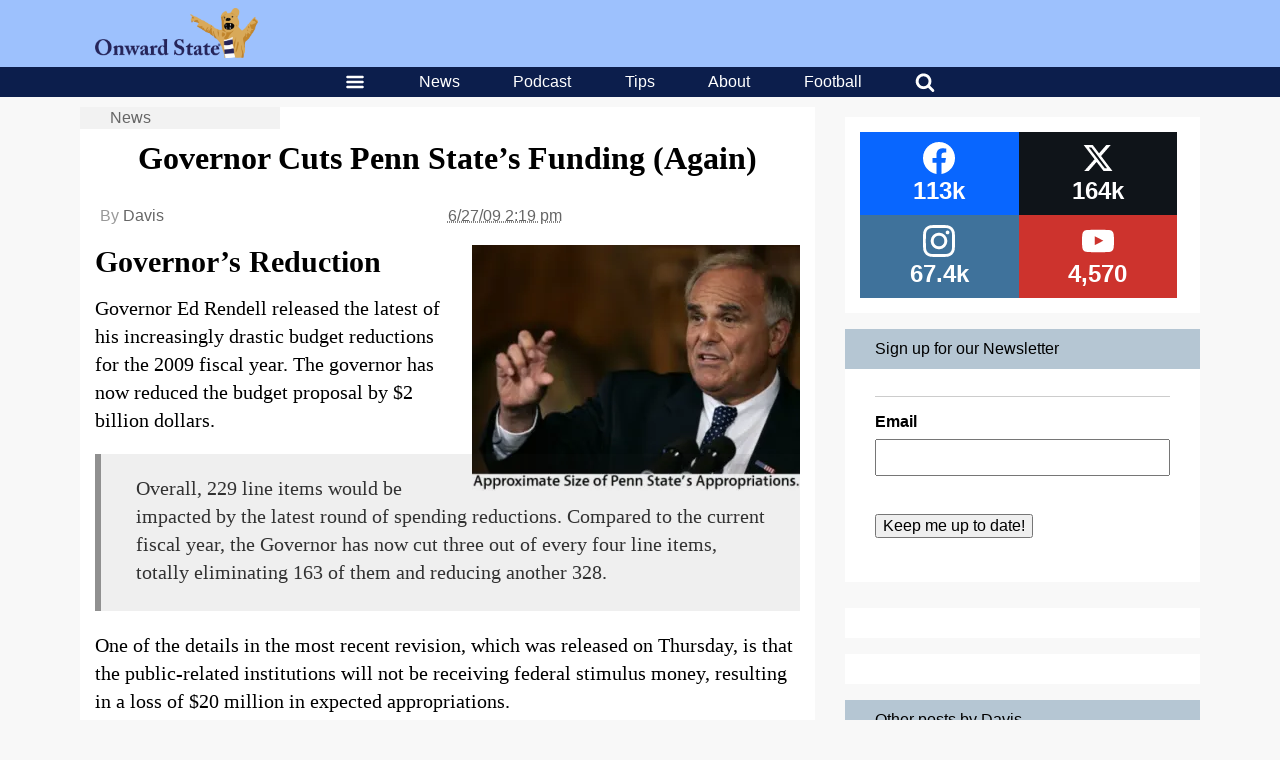

--- FILE ---
content_type: text/html; charset=utf-8
request_url: https://www.google.com/recaptcha/api2/aframe
body_size: 268
content:
<!DOCTYPE HTML><html><head><meta http-equiv="content-type" content="text/html; charset=UTF-8"></head><body><script nonce="fLqxg7ROPWhjqBPJ9cs8Fg">/** Anti-fraud and anti-abuse applications only. See google.com/recaptcha */ try{var clients={'sodar':'https://pagead2.googlesyndication.com/pagead/sodar?'};window.addEventListener("message",function(a){try{if(a.source===window.parent){var b=JSON.parse(a.data);var c=clients[b['id']];if(c){var d=document.createElement('img');d.src=c+b['params']+'&rc='+(localStorage.getItem("rc::a")?sessionStorage.getItem("rc::b"):"");window.document.body.appendChild(d);sessionStorage.setItem("rc::e",parseInt(sessionStorage.getItem("rc::e")||0)+1);localStorage.setItem("rc::h",'1768972562842');}}}catch(b){}});window.parent.postMessage("_grecaptcha_ready", "*");}catch(b){}</script></body></html>

--- FILE ---
content_type: application/javascript; charset=utf-8
request_url: https://fundingchoicesmessages.google.com/f/AGSKWxVIblcaN-NCUa2jhrze1Azq3zCRn-e070-r_NumUdyMFJ6nJC41BMoETrqr1tQbfDcRlxaLMUhfub_N82SILCRAwtOY3INHAtMW5ydndsEK929AT5F5w5x0MXIkN0YsJlyXGfHhJBF-4SckWARGxQTkPX_fdKQraDIIHCpcOID8L4VMIX0sAvKZ_Xgp/_/skyscraper_ad_/ad-vertical-/awempire./ad/live-/adbytes.
body_size: -1287
content:
window['9897a582-b5b7-4180-bf63-357a0bcbd5bf'] = true;

--- FILE ---
content_type: application/javascript; charset=utf-8
request_url: https://onwardstate.com//wp-content/plugins/easy-social-share-buttons3/assets/modules/sharing-bar.min.js?ver=10.8
body_size: 332
content:
jQuery(document).ready(function(s){"use strict";if(!a)var a=function(s,a){var t,e,i,r;return function(){i=this,e=[].slice.call(arguments,0),r=new Date;var o=function(){var b=new Date-r;b<a?t=setTimeout(o,a-b):(t=null,s.apply(i,e))};t||(t=setTimeout(o,a))}};var t=function(s){return s=parseInt(s),(isNaN(s)||!isFinite(s))&&(s=0),s},e=function(a){var t=s(a).hasClass("essb_mobile_hidden"),e=s(a).hasClass("essb_desktop_hidden"),i=s(a).hasClass("essb_tablet_hidden"),r=s(window).width(),o=!0;return r<=768&&t&&(o=!1),r>768&&r<=1100&&i&&(o=!1),r>1100&&e&&(o=!1),s(a).length||(o=!1),o};if(s(".essb_bottombar").length&&e(s(".essb_bottombar"))){var i=s(".essb_bottombar");(""!=(s(i).find(".essb_links").data("bottombar-appear")||"")||""!=(s(i).find(".essb_links").data("bottombar-disappear")||""))&&s(window).on("scroll",a(function a(){var e,i=s(window).scrollTop(),r=s(document).height()-s(window).height(),o=i/r*100;if(s(".essb_bottombar").length&&(e=s(".essb_bottombar")),e&&void 0!==e){var b=t(s(e).find(".essb_links").data("bottombar-appear")||""),n=t(s(e).find(".essb_links").data("bottombar-disappear")||"");if(b>0){if(o>=b&&!e.hasClass("essb_active_bottombar")){e.addClass("essb_active_bottombar");return}if(o<b&&e.hasClass("essb_active_bottombar")){e.removeClass("essb_active_bottombar");return}}if(n>0){if(o>=n&&!e.hasClass("hidden-float")){e.addClass("hidden-float"),e.css({opacity:"0"});return}if(o<n&&e.hasClass("hidden-float")){e.removeClass("hidden-float"),e.css({opacity:"1"});return}}}},1))}if(e(s(".essb_topbar"))&&s(".essb_topbar").length){var i=s(".essb_topbar");(""!=(s(i).find(".essb_links").data("topbar-appear")||"")||""!=(s(i).find(".essb_links").data("topbar-disappear")||""))&&s(window).on("scroll",a(function a(){var e,i=s(window).scrollTop(),r=s(document).height()-s(window).height(),o=i/r*100;if(s(".essb_topbar").length&&(e=s(".essb_topbar")),e&&void 0!==e){var b=t(s(e).find(".essb_links").data("topbar-appear")||""),n=t(s(e).find(".essb_links").data("topbar-disappear")||"");if(b>0){if(o>=b&&!e.hasClass("essb_active_topbar")){e.addClass("essb_active_topbar");return}if(o<b&&e.hasClass("essb_active_topbar")){e.removeClass("essb_active_topbar");return}}if(n>0){if(o>=n&&!e.hasClass("hidden-float")){e.addClass("hidden-float"),e.css({opacity:"0"});return}if(o<n&&e.hasClass("hidden-float")){e.removeClass("hidden-float"),e.css({opacity:"1"});return}}}},1))}});